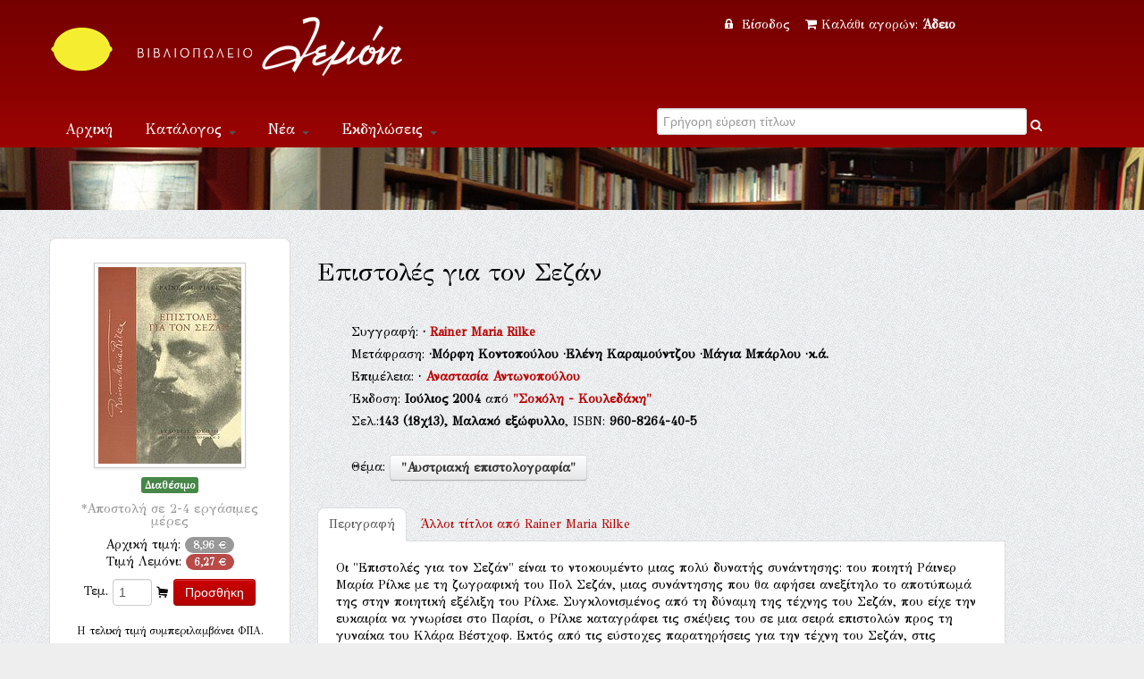

--- FILE ---
content_type: text/html; Charset=UTF-8
request_url: https://www.lemoni.gr/bookshop/89972_%EF%BF%BD%EF%BF%BD%EF%BF%BD%EF%BF%BD%EF%BF%BD%EF%BF%BD%EF%BF%BD%EF%BF%BD%EF%BF%BD%EF%BF%BD%EF%BF%BD%EF%BF%BD%EF%BF%BD%EF%BF%BD%EF%BF%BD%EF%BF%BD%EF%BF%BD%EF%BF%BD-%EF%BF%BD%EF%BF%BD%EF%BF%BD%EF%BF%BD%EF%BF%BD%EF%BF%BD-%EF%BF%BD%EF%BF%BD%EF%BF%BD%EF%BF%BD%EF%BF%BD%EF%BF%BD-%EF%BF%BD%EF%BF%BD%EF%BF%BD%EF%BF%BD%EF%BF%BD%EF%BF%BD%EF%BF%BD%EF%BF%BD%EF%BF%BD%EF%BF%BD.htm
body_size: 26023
content:


<!DOCTYPE html PUBLIC "-//W3C//DTD XHTML 1.0 Transitional//EN" "http://www.w3.org/TR/xhtml1/DTD/xhtml1-transitional.dtd">
<html xmlns="http://www.w3.org/1999/xhtml">
<head>
    <meta charset="utf-8">


    <title>Επιστολές για τον Σεζάν  Εκδόσεις Σοκόλη - Κουλεδάκη Βιβλιοπωλείο Λεμόνι</title>
    <meta name="description" content="Επιστολές για τον Σεζάν   ISBN:960-8264-40-5, Rilke, Rainer Maria, 1875-1926 Εκδόσεις Σοκόλη - Κουλεδάκη " />
    <meta name="google-site-verification" content="huqtSKEb6tHbtlUA3KNQBV9lVVDgBRi-uabJHIeWOrc" />
    <meta name="viewport" content="width=device-width, initial-scale=1.0">
    <meta name="description" content="Βιβλιοπωλείο Λεμόνι">
    <meta name="author" content="lemoni.gr">  
    
    <link href="scripts/bootstrap/css/bootstrap.min.css" rel="stylesheet">
    <link href="scripts/bootstrap/css/bootstrap-responsive.min.css" rel="stylesheet">

    <!-- Le HTML5 shim, for IE6-8 support of HTML5 elements -->
    <!--[if lt IE 9]>
      <script src="http://html5shim.googlecode.com/svn/trunk/html5.js"></script>
    <![endif]-->

    <!-- Icons -->
    <link href="scripts/icons/general/stylesheets/general_foundicons.css" media="screen" rel="stylesheet" type="text/css" />  
    <link href="scripts/icons/social/stylesheets/social_foundicons.css" media="screen" rel="stylesheet" type="text/css" />
    <!--[if lt IE 8]>
        <link href="scripts/icons/general/stylesheets/general_foundicons_ie7.css" media="screen" rel="stylesheet" type="text/css" />
        <link href="scripts/icons/social/stylesheets/social_foundicons_ie7.css" media="screen" rel="stylesheet" type="text/css" />
    <![endif]-->
    <link href="scripts/fontawesome/css/font-awesome.min.css" rel="stylesheet" type="text/css">
    <!--[if IE 7]>
        <link rel="stylesheet" href="scripts/fontawesome/css/font-awesome-ie7.min.css">
    <![endif]-->
 	  
	<link href="scripts/carousel/style.css" rel="stylesheet" type="text/css" />
	<link href="scripts/camera/css/camera.css" rel="stylesheet" type="text/css" />
    

    <link href="//fonts.googleapis.com/css?family=Philosopher" rel="stylesheet" type="text/css">
    <link href="//fonts.googleapis.com/css?family=GFS+Didot" rel="stylesheet" type="text/css">
    
      
	<link href="scripts/wookmark/css/style.css" rel="stylesheet" type="text/css" />
    <link href="scripts/prettyphoto/css/prettyPhoto.css" rel="stylesheet" type="text/css" />
    <link href="scripts/tweet/jquery.tweet.css" rel="stylesheet" type="text/css" />
    
    <link href="scripts/typeahead/styles.css" rel="stylesheet" type="text/css">
    
    <link href="styles/custom.css" rel="stylesheet" type="text/css" />
    

	<meta property="og:title" content="Επιστολές για τον Σεζάν  (Rilke, Rainer Maria, 1875-1926)">
			<meta property="og:type" content="website">
			<meta property="og:image" content="http://www.lemoni.gr/images/covers/89972.jpg">
			<meta property="og:url" content="http://www.lemoni.gr/bookshop/89972_επιστολές-για-τον-σεζάν-rilke-rainer-maria-1875-1926.htm">
			<meta property="og:site_name" content="Βιβλιοπωλείο Λεμόνι">
			<meta property="og:description" content="Οι "Επιστολές για τον Σεζάν" είναι το ντοκουμέντο μιας πολύ δυνατής συνάντησης: του ποιητή Ράινερ Μαρία Ρίλκε με τη ζωγραφική του Πολ Σεζάν, μιας συνάντησης που θα αφήσει ανεξίτηλο το αποτύπωμά της στην ποιητική εξέλιξη του Ρίλκε. Συγκλονισμένος από τη δύναμη της τέχνης του Σεζάν, που είχε την ευκαιρία να γνωρίσει στο Παρίσι, ο Ρίλκε καταγράφει τις σκέψεις του σε μια σειρά επιστολών προς τη γυναίκα του Κλάρα Βέστχοφ. Εκτός από τις εύστοχες παρατηρήσεις για την τέχνη του Σεζάν, στις Επιστολές εκφράζεται ένας βαθύς στοχασμός πάνω στο θέμα της καλλιτεχνικής δημιουργίας, με παράλληλες αναφορές στο έργο των Βαν Γκογκ και Ροντέν, ενώ συνάμα ανιχνεύονται οι δρόμοι που ενώνουν την ποίηση με τη ζωγραφική. Tέλος, το έργο διανθίζεται με φωτογραφικό υλικό (πίνακες, χαρακτικά).">  
            
    

<script src="https://www.google.com/recaptcha/api.js" async defer></script>


</head>
<body id="pageBody"  style="background-color:#eee; background-image: url(styles/chruch.png);overflow-y:scroll;">
<!--script>
   function onSubmit(token) {
     document.getElementById("demo-form").submit();
   }
 </script-->
<!--form id="demo-form" style="display:none"><button class="g-recaptcha" 
        data-sitekey="6LdhTscpAAAAAMRiZLC9XpeVu1ZJKWT4UXsQIavT" 
        data-callback='onSubmit' 
        data-action='submit'>Submit</button>
        </form-->
<div id="decorative2">
    <div class="container">	    
         <div class="divPanel topArea notop nobottom">
            <div class="row-fluid">
                <div class="span6">					

                    <div id="divLogo">
                        <a href="/bookshop/" id="divSiteTitle"><img title="www.lemoni.gr" src="styles/lemoni-logo-new-white.png"/></a><br />
                        <a href="/bookshop/" id="divTagLine"></a>
                    </div>
                     </div>
                     <div class="span6 shoppingcart text-center">                   
           


<a href="/bookshop/?login=1"><i class="icon-lock" style="margin-right:5px"></i> Είσοδος </a>&nbsp;&nbsp;
        
    

<a href="/bookshop/καλάθι-αγορων-βιβλιοπωλειου">
<i class="icon-shopping-cart" style="margin-right:5px"></i>Καλάθι αγορών: 

<strong>Άδειο</strong>
 
</a>

 

                    
                    
                    

	            </div>
            </div>   
            <div class="row-fluid">
                <div class="span6">

                    <div class="navbar">
                        <button type="button" class="btn btn-navbar-highlight btn-large btn-primary" data-toggle="collapse" data-target=".nav-collapse">
                            Πλοήγηση <span class="icon-chevron-down icon-white"></span>
                        </button>
                       
   <div class="nav-collapse collapse">
                            <ul class="nav nav-pills ddmenu">
                                <li class="dropdown"><a href="/bookshop/">Αρχική</a></li>
                                    <li class="dropdown">
                                    <a href="#" class="dropdown-toggle">Κατάλογος <b class="caret"></b></a>
                                    <ul class="dropdown-menu">
                                        <li><a href="/bookshop/βιβλια">Βιβλία</a></li>
                                        <li><a href="/bookshop/CD-ROM">CD-ROM</a></li>
                                        <li class="dropdown"><a href="#">Μουσική &nbsp;&raquo;</a>
                                        <ul class="dropdown-menu sub-menu">
                                             	<li><a href="/bookshop/βιβλια-μουσικης">Βιβλία μουσικής</a></li>
                                            	<li><a href="/bookshop/μουσικα-cd">Μουσικά CD</a></li>
                                        </ul>
                                        </li>
                                  </ul>
                                </li>
                                <li class="dropdown"><a href="#" class="dropdown-toggle">Νέα <b class="caret"></b></a>
                                <ul class="dropdown-menu">
                                        <li><a href="/bookshop/βιβλια">Νέες κυκλοφορίες</a></li>
                                        <li><a href="/bookshop/τα-νεα-του-βιβλιου">Νέα του βιβλίου</a></li>
                                        <li><a href="/bookshop/βλεπω-ακουω-για-νεα-βιβλια">Βλέπω - ακούω</a></li>
                                        <li><a href="/bookshop/διαβασαμε-νεα-βιβλια">Διαβάσαμε</a></li>
                                  </ul></li>
                                <li class="dropdown" ><a href="#" class="dropdown-toggle">Εκδηλώσεις <b class="caret"></b></a>
                                 <ul class="dropdown-menu">                             
                                   <li><a href="/bookshop/παρουσιασεις-βιβλιων">Παρουσιάσεις</a></li>
                                   <li><a href="/bookshop/εκθεσεις-εικαστικων">Εικαστικά</a></li> 
                                </ul>
                                </li>
                            <li class="dropdown"><a title="Επικοινωνία" href="/bookshop/επικοινωνια">Επικοινωνία</a></li>
                           </ul>              
                        </div>                       
                        
                        
                        
                        
 </div>	
 </div>

<div class="span6 text-center">	
<form action="." method="get" id="searchlive">



<!--i  class="icon-search" style="color:#FFF;"></i-->
<div class="LiveSearch">
<label class="checkbox inline">
<input type="text" id="inpSearch" name="inpSearch" placeholder="Γρήγορη εύρεση τίτλων" autocomplete="off"  required> <i   onclick="document.getElementById('searchlive').submit();" style="text-decoration:none;color:#FFF;" class="icon-search"></i>
</label>
</div>
<input name="id" type="hidden" value="0"><input name="t" type="hidden" value="13">     
</form>
</div> 
 
       
                    
	            </div>
            </div>
</div>
</div>


<div id="decorative1" style="position:relative">

   <div class="container">

        <div class="divPanel headerArea">  
            <div class="row-fluid">
                <div class="span12">
                    <div id="headerSeparator"></div>

                        </div>
                    </div>
                    <div id="headerSeparator2"></div>
                </div>
            </div>
        </div>
    </div>
</div>


<div class="container">
  <div class="divPanel page-content" >
       <div class="breadcrumbs span12"> 
      <!-- <a href=".">Αρχική</a> / Κατάλογος //-->
         <!-- include file="incShoppingCart.asp" --> 
     </div> 
            
	<div class="row-fluid">
		
<!-- include file ="upload.inc"-->

<div class="span3 text-center">  
<!--a href="javascript:history.go(-1)"><i class="icon-double-angle-left"></i> &nbsp;Πίσω</a--> 

<div class="sidebox text-center" style="margin-bottom:10px">
<img  class="img-polaroid" style="margin-bottom:10px" src="/images/covers/89972.jpg"/>

<div class="row-fluid">

<span class="label label-success">Διαθέσιμο</span><br />
<h5><small>*Αποστολή σε 2-4 εργάσιμες μέρες</small></h5>
</div>


<div class="row-fluid">

Αρχική τιμή: <span class="badge">8,96 &#8364;</span><br>

Τιμή Λεμόνι: <span class="badge badge-important">6,27 &#8364;</span>

</div>
<div class="row-fluid" style="margin-top:10px">
<form name="form1" method="post" action="/bookshop/?TitleID=89972" class="form-inline">
<label>Τεμ.</label>
<input name="Qnt" type="number" id="Qnt" value="1" style="width:30px"  maxlength="3">
<i class="general foundicon-cart"></i>
<input name="Submit" type="submit" value="Προσθήκη"  class="btn  btn-primary">
<input type="hidden" name="Charon_Cart" value="1">
<input type="hidden" name="Price" value="6,272">
</form>
<small>H τελική τιμή συμπεριλαμβάνει ΦΠΑ.</small><br />
<script data-mid="829" src="https://scripts.bestprice.gr/pbadge.js" async="true"></script><noscript><a href="https://www.bestprice.gr">BestPrice.gr</a></noscript>
<script src="https://scripts.bestprice.gr/product-widget.js" async></script><noscript><a href="https://www.bestprice.gr">BestPrice.gr</a></noscript>

</div>

</div> <small>*Ενδέχεται κάποια βιβλία που δεν είναι σε απόθεμα στο βιβλιοπωλείο να προκύψουν ως εξαντλημένα στον εκδότη τους, στην περίπτωση αυτή θα λάβετε ενημέρωση εντός 2 ημερών </small>
</div>  
<div class="span8">



<br />

<h3>Επιστολές για τον Σεζάν</h3>

<div class="row">
<div class="span1"></div>
<div class="span11" style="line-height:1.8">
<br>Συγγραφή: <span><b> &middot; <a data-toggle="modal" href="#myModal10166" title="Πληροφορίες για Rainer Maria Rilke ">Rainer Maria Rilke </a><div id="myModal10166" class="modal hide fade" tabindex="-1" role="dialog" aria-labelledby="myModalLabel" aria-hidden="true" ><div class="modal-header"><button type="button" class="close" data-dismiss="modal" aria-hidden="true">&times;</button><h3 id="myModalLabel">Rainer Maria Rilke </h3></div> <div class="modal-body"> <img class="img-rounded pull-right span3" src="../images/persons/10166.jpg" style="margin-bottom:8px;margin-left:8px;"/><p><address><em>Rilke, Rainer Maria</em><br /></address></p><p>Ο Αυστρογερμανός ποιητής Ράινερ Μαρία Ρίλκε (1875-1926) γεννήθηκε στην Πράγα από πατέρα πρώην στρατιωτικό και μητέρα μια κοσμική γυναίκα, από πλούσια οικογένεια βιομηχάνων, κόρη αυτοκρατορικού συμβούλου. Ως παιδί και έφηβος δεν υπήρξε ιδιαίτερα ευτυχισμένος. Η παιδεία του ήταν ανοργάνωτη και αποσπασματική. Αρχικά ακολουθεί στρατιωτική εκπαίδευση, όμως αδυνατεί να προσαρμοστεί και τελικά λόγω εύθραυστης κράσης την εγκαταλείπει. Εισάγεται στην Εμπορική Σχολή του Λίντς, άλλα μετά από έναν χρόνο επιστρέφει στην Πράγα και συγκεντρώνεται στις σπουδές του το 1895 εγγράφεται στο Πανεπιστήμιο του Καρόλου και διδάσκεται λογοτεχνία, ιστορία της τέχνης, φιλοσοφία και για ένα εξάμηνο νομικά. Συνεχίζει τις σπουδές του σε Μόναχο και Βερολίνο. Ταξιδεύει ακατάπαυστα σε όλη την Ευρώπη. Καρπός των επισκέψεων του στη Ρωσία, που θα αποτελέσουν ορόσημο στη ζωή του, είναι το "Ωρολόγιον" (1905). Το 1901 παντρεύεται τη γλύπτρια Κλάρα Βέστχοφ και την ίδια χρονιά γεννιέται η κόρη τους. Εγκαθίσταται στο Παρίσι, το γεωγραφικό και καλλιτεχνικό του επίκεντρο για δώδεκα περίπου χρόνια, όπου συνδέεται στενά με τον Ροντέν και εξελίσσει ένα νέο ύφος ακραίας γλωσσικής και λυρικής εκλέπτυνσης, το όποιο αντανακλάται στα "Νέα Ποιήματα" (1907- 1908) και τις "Αναμνήσεις τον Μάλτε Λάουριντς Μπρίγκε" (1910). Περιέρχεται σε δημιουργική κρίση και βαθύτατη κατάθλιψη έως το 1922, όποτε εν μέσω δημιουργικού παροξυσμού ολοκληρώνει τις "Ελεγείες του Ντουίνο" (1923), που συνέλαβε σε μια στιγμή διαύγειας το 1912 στην Ιταλία, ενώ συνθέτει σε διάστημα λίγων μόλις ημερών τα "Σονέτα στον Ορφέα" (1923), εμπνευσμένα από τον θάνατο ενός νεαρού κοριτσιού· τα δύο αυτά έργα θα θεωρηθούν τα ποιητικά του αριστουργήματα και θα του χαρίσουν διεθνή φήμη. Ο Ρίλκε έζησε τα τελευταία χρόνια της ζωής του στο Μυζό, κοντά στη λίμνη της Γενεύης, στην κοιλάδα του Ροδανού, και πέθανε στις 29 Δεκεμβρίου του 1926 στο σανατόριο του Βαλμόν στην Ελβετία από λευχαιμία. Σύμφωνα με τον θρύλο ο Ρίλκε ασθένησε όταν αγκυλώθηκε από το αγκάθι ενός ρόδου καθώς φρόντιζε τον κήπο του.</p></div><div class="modal-footer"></div></div></b></span><br>Μετάφραση: <span><b> &middot;Μόρφη Κοντοπούλου <div id="myModal53881" class="modal hide fade" tabindex="-1" role="dialog" aria-labelledby="myModalLabel" aria-hidden="true" ><div class="modal-header"><button type="button" class="close" data-dismiss="modal" aria-hidden="true">&times;</button><h3 id="myModalLabel">Μόρφη Κοντοπούλου </h3></div> <div class="modal-body"><p><address><em>Kontopoulou, Morfi ¹</em><br /></address></p><p></p></div><div class="modal-footer"></div></div></b></span><span><b> &middot;Ελένη Καραμούντζου <div id="myModal53882" class="modal hide fade" tabindex="-1" role="dialog" aria-labelledby="myModalLabel" aria-hidden="true" ><div class="modal-header"><button type="button" class="close" data-dismiss="modal" aria-hidden="true">&times;</button><h3 id="myModalLabel">Ελένη Καραμούντζου </h3></div> <div class="modal-body"><p><address><em>Karamountzou, Eleni ¹</em><br /></address></p><p></p></div><div class="modal-footer"></div></div></b></span><span><b> &middot;Μάγια Μπάρλου <div id="myModal51983" class="modal hide fade" tabindex="-1" role="dialog" aria-labelledby="myModalLabel" aria-hidden="true" ><div class="modal-header"><button type="button" class="close" data-dismiss="modal" aria-hidden="true">&times;</button><h3 id="myModalLabel">Μάγια Μπάρλου </h3></div> <div class="modal-body"><p><address><em>Mparlou, Magia ¹</em><br /></address></p><p></p></div><div class="modal-footer"></div></div></b></span><span><b> &middot;κ.ά.<div id="myModal7751" class="modal hide fade" tabindex="-1" role="dialog" aria-labelledby="myModalLabel" aria-hidden="true" ><div class="modal-header"><button type="button" class="close" data-dismiss="modal" aria-hidden="true">&times;</button><h3 id="myModalLabel">κ.ά.</h3></div> <div class="modal-body"><p><address><em>et al.</em><br /></address></p><p></p></div><div class="modal-footer"></div></div></b></span><br>Επιμέλεια: <span><b> &middot; <a data-toggle="modal" href="#myModal48854" title="Πληροφορίες για Αναστασία Αντωνοπούλου ">Αναστασία Αντωνοπούλου </a><div id="myModal48854" class="modal hide fade" tabindex="-1" role="dialog" aria-labelledby="myModalLabel" aria-hidden="true" ><div class="modal-header"><button type="button" class="close" data-dismiss="modal" aria-hidden="true">&times;</button><h3 id="myModalLabel">Αναστασία Αντωνοπούλου </h3></div> <div class="modal-body"><p><address><em>Antonopoulou, Anastasia ¹</em><br /></address></p><p>Η Αναστασία Αντωνοπούλου είναι επίκουρη καθηγήτρια στο Τμήμα Γερμανικής Γλώσσας και Φιλολογίας του Πανεπιστημίου Αθηνών, στο οποίο διδάσκει από το 1993. Τα διδακτικά και ερευνητικά της ενδιαφέροντα εστιάζονται στους τομείς της Γερμανικής Λογοτεχνίας του 19ου και 20ού αιώνα, της Συγκριτικής Φιλολογίας και της Λογοτεχνικής Μετάφρασης.</p></div><div class="modal-footer"></div></div></b></span>
<br />

Έκδοση: <strong>Ιούλιος&nbsp;2004</strong> από <strong><a title="Βιβλία από εκδόσεις Σοκόλη - Κουλεδάκη" href="./?id=0&Publisher=%CE%A3%CE%BF%CE%BA%CF%8C%CE%BB%CE%B7+%2D+%CE%9A%CE%BF%CF%85%CE%BB%CE%B5%CE%B4%CE%AC%CE%BA%CE%B7&t=14">"Σοκόλη - Κουλεδάκη"</a></strong>  
<br />
Σελ.:<strong>143</strong><strong> (18χ13),</strong> <strong>Μαλακό εξώφυλλο</strong>, ISBN: <strong>960-8264-40-5</strong>   
            
            <p> <br />  Θέμα: <strong><a class="btn" title="Βιβλίο για Αυστριακή επιστολογραφία" href="./?id=7765&t=0">"Αυστριακή επιστολογραφία"</a> </strong> 
           </p>
<p>
<!-- Go to www.addthis.com/dashboard to customize your tools -->


<div class="addthis_native_toolbox"></div>

</p>                          
</div>
</div>			
 

  

 <div class="row-fluid">
			<ul class="nav nav-tabs">
            <li class="active" ><a href="#home" data-toggle="tab">Περιγραφή</a></li>
            
            <li style=" background-color:transparent"><a href="#profile" data-toggle="tab"><span class="hidden-phone">Άλλοι τίτλοι από </span>Rainer Maria Rilke <div id="myModal10166" class="modal hide fade" tabindex="-1" role="dialog" aria-labelledby="myModalLabel" aria-hidden="true" ><div class="modal-header"><button type="button" class="close" data-dismiss="modal" aria-hidden="true">&times;</button><h3 id="myModalLabel">Rainer Maria Rilke </h3></div> <div class="modal-body"> <img class="img-rounded pull-right span3" src="../images/persons/10166.jpg" style="margin-bottom:8px;margin-left:8px;"/><p><address><em>Rilke, Rainer Maria</em><br /></address></p><p>Ο Αυστρογερμανός ποιητής Ράινερ Μαρία Ρίλκε (1875-1926) γεννήθηκε στην Πράγα από πατέρα πρώην στρατιωτικό και μητέρα μια κοσμική γυναίκα, από πλούσια οικογένεια βιομηχάνων, κόρη αυτοκρατορικού συμβούλου. Ως παιδί και έφηβος δεν υπήρξε ιδιαίτερα ευτυχισμένος. Η παιδεία του ήταν ανοργάνωτη και αποσπασματική. Αρχικά ακολουθεί στρατιωτική εκπαίδευση, όμως αδυνατεί να προσαρμοστεί και τελικά λόγω εύθραυστης κράσης την εγκαταλείπει. Εισάγεται στην Εμπορική Σχολή του Λίντς, άλλα μετά από έναν χρόνο επιστρέφει στην Πράγα και συγκεντρώνεται στις σπουδές του το 1895 εγγράφεται στο Πανεπιστήμιο του Καρόλου και διδάσκεται λογοτεχνία, ιστορία της τέχνης, φιλοσοφία και για ένα εξάμηνο νομικά. Συνεχίζει τις σπουδές του σε Μόναχο και Βερολίνο. Ταξιδεύει ακατάπαυστα σε όλη την Ευρώπη. Καρπός των επισκέψεων του στη Ρωσία, που θα αποτελέσουν ορόσημο στη ζωή του, είναι το "Ωρολόγιον" (1905). Το 1901 παντρεύεται τη γλύπτρια Κλάρα Βέστχοφ και την ίδια χρονιά γεννιέται η κόρη τους. Εγκαθίσταται στο Παρίσι, το γεωγραφικό και καλλιτεχνικό του επίκεντρο για δώδεκα περίπου χρόνια, όπου συνδέεται στενά με τον Ροντέν και εξελίσσει ένα νέο ύφος ακραίας γλωσσικής και λυρικής εκλέπτυνσης, το όποιο αντανακλάται στα "Νέα Ποιήματα" (1907- 1908) και τις "Αναμνήσεις τον Μάλτε Λάουριντς Μπρίγκε" (1910). Περιέρχεται σε δημιουργική κρίση και βαθύτατη κατάθλιψη έως το 1922, όποτε εν μέσω δημιουργικού παροξυσμού ολοκληρώνει τις "Ελεγείες του Ντουίνο" (1923), που συνέλαβε σε μια στιγμή διαύγειας το 1912 στην Ιταλία, ενώ συνθέτει σε διάστημα λίγων μόλις ημερών τα "Σονέτα στον Ορφέα" (1923), εμπνευσμένα από τον θάνατο ενός νεαρού κοριτσιού· τα δύο αυτά έργα θα θεωρηθούν τα ποιητικά του αριστουργήματα και θα του χαρίσουν διεθνή φήμη. Ο Ρίλκε έζησε τα τελευταία χρόνια της ζωής του στο Μυζό, κοντά στη λίμνη της Γενεύης, στην κοιλάδα του Ροδανού, και πέθανε στις 29 Δεκεμβρίου του 1926 στο σανατόριο του Βαλμόν στην Ελβετία από λευχαιμία. Σύμφωνα με τον θρύλο ο Ρίλκε ασθένησε όταν αγκυλώθηκε από το αγκάθι ενός ρόδου καθώς φρόντιζε τον κήπο του.</p></div><div class="modal-footer"></div></div> </a></li>
			
            </ul>         
            <div class="tab-content">   
                    
            <div class="tab-pane fade in active" id="home">
              <p>Οι "Επιστολές για τον Σεζάν" είναι το ντοκουμέντο μιας πολύ δυνατής συνάντησης: του ποιητή Ράινερ Μαρία Ρίλκε με τη ζωγραφική του Πολ Σεζάν, μιας συνάντησης που θα αφήσει ανεξίτηλο το αποτύπωμά της στην ποιητική εξέλιξη του Ρίλκε. Συγκλονισμένος από τη δύναμη της τέχνης του Σεζάν, που είχε την ευκαιρία να γνωρίσει στο Παρίσι, ο Ρίλκε καταγράφει τις σκέψεις του σε μια σειρά επιστολών προς τη γυναίκα του Κλάρα Βέστχοφ. Εκτός από τις εύστοχες παρατηρήσεις για την τέχνη του Σεζάν, στις Επιστολές εκφράζεται ένας βαθύς στοχασμός πάνω στο θέμα της καλλιτεχνικής δημιουργίας, με παράλληλες αναφορές στο έργο των Βαν Γκογκ και Ροντέν, ενώ συνάμα ανιχνεύονται οι δρόμοι που ενώνουν την ποίηση με τη ζωγραφική. Tέλος, το έργο διανθίζεται με φωτογραφικό υλικό (πίνακες, χαρακτικά).</p>
              </div>
         

            
<div class="tab-pane fade" id="profile">




<p>(2025) <a title="Το Βιβλίο ''Τα σονέτα στον Ορφέα''" href="247248_τα-σονέτα-στον-ορφέα.htm">Τα σονέτα στον Ορφέα</a>, Εκδόσεις Πατάκη</p>


<p>(2025) <a title="Το Βιβλίο ''Τα σονέτα προς τον Ορφέα (Γραμμένα ως ταφικό μνημείο για τη Βέρα Ουκάμα Κνόοπ)''" href="244692_τα-σονέτα-προς-τον-ορφέα.htm">Τα σονέτα προς τον Ορφέα</a>, Κουκκίδα</p>


<p>(2023) <a title="Το Βιβλίο ''Ιστορίες του Θεού''" href="222440_ιστορίες-του-θεού.htm">Ιστορίες του Θεού</a>, Αρχέτυπο</p>


<p>(2022) <a title="Το Βιβλίο ''Erinnerung (Μικρή επετειακή ανθολογία)''" href="213515_erinnerung.htm">Erinnerung</a>, Περισπωμένη</p>


<p>(2022) <a title="Το Βιβλίο ''Τα ελεγεία του Ντουίνο''" href="213957_τα-ελεγεία-του-ντουίνο.htm">Τα ελεγεία του Ντουίνο</a>, Αρμός</p>


<p>(2021) <a title="Το Βιβλίο ''Το χρυσό κουτί (Και άλλα διηγήματα)''" href="225216_το-χρυσό-κουτί.htm">Το χρυσό κουτί</a>, Αρμός</p>


<p>(2021) <a title="Το Βιβλίο ''Requiem για τον κόμη Wolf von Kalckreuth''" href="214828_requiem-για-τον-κόμη-wolf-von-kalckreuth.htm">Requiem για τον κόμη Wolf von Kalckreuth</a>, Σήμα Εκδοτική</p>


<p>(2020) <a title="Το Βιβλίο ''Τα σονέτα προς τον Ορφέα''" href="210541_τα-σονέτα-προς-τον-ορφέα.htm">Τα σονέτα προς τον Ορφέα</a>, Gutenberg - Γιώργος & Κώστας Δαρδανός</p>


<p>(2018) <a title="Το Βιβλίο ''Οι σημειώσεις του Μάλτε Λάουριντς Μπρίγκε''" href="205092_οι-σημειώσεις-του-μάλτε-λάουριντς-μπρίγκε.htm">Οι σημειώσεις του Μάλτε Λάουριντς Μπρίγκε</a>, Κίχλη</p>


<p>(2016) <a title="Το Βιβλίο ''Κείμενα για τη μουσική''" href="198365_κείμενα-για-τη-μουσική.htm">Κείμενα για τη μουσική</a>, Περισπωμένη</p>


<p>(2016) <a title="Το Βιβλίο ''Μιτσού - Σαράντα εικόνες του Μπαλτυς / Ρίλκε - Γράμματα σ ένα νεαρό ζωγράφο''" href="200867_μιτσού-σαράντα-εικόνες-του-μπαλτυς-ρίλκε-γράμματα-ς-ένα-νεαρό-ζωγράφο.htm">Μιτσού - Σαράντα εικόνες του Μπαλτυς / Ρίλκε - Γράμματα σ ένα νεαρό ζωγράφο</a>, Γαβριηλίδης</p>


<p>(2013) <a title="Το Βιβλίο ''Γράμματα σε μια νέα γυναίκα''" href="189393_γράμματα-σε-μια-νέα-γυναίκα.htm">Γράμματα σε μια νέα γυναίκα</a>, Ηριδανός</p>


<p>(2012) <a title="Το Βιβλίο ''Ανεκπλήρωτος έρωτας''" href="160473_ανεκπλήρωτος-έρωτας.htm">Ανεκπλήρωτος έρωτας</a>, Ολκός</p>


<p>(2012) <a title="Το Βιβλίο ''Ελεγείες από το Ντουίνο''" href="182636_ελεγείες-από-το-ντουίνο.htm">Ελεγείες από το Ντουίνο</a>, Στιγμή</p>


<p>(2012) <a title="Το Βιβλίο ''Κισμέτ (Δεκατρείς ιστορίες αγάπης)''" href="179404_κισμέτ.htm">Κισμέτ</a>, Νεφέλη</p>


<p>(2012) <a title="Το Βιβλίο ''Κούκλες''" href="178115_κούκλες.htm">Κούκλες</a>, Περισπωμένη</p>


<p>(2012) <a title="Το Βιβλίο ''R.M. Rilke - P. Celan (Από την ελεγεία στο ερεβώδες ποίημα)''" href="174614_r-m-rilke-p-celan.htm">R.M. Rilke - P. Celan</a>, Άγκυρα</p>


<p>(2012) <a title="Το Βιβλίο ''Γράμματα σ' έναν νέο ποιητή. Γράμματα σε μια νέα γυναίκα''" href="181873_γράμματα-σ'-έναν-νέο-ποιητή-γράμματα-σε-μια-νέα-γυναίκα.htm">Γράμματα σ' έναν νέο ποιητή. Γράμματα σε μια νέα γυναίκα</a>, Γνώση</p>


<p>(2011) <a title="Το Βιβλίο ''Η Δευτέρα Παρουσία (Από το σημειωματάριο ενός μοναχού)''" href="173627_η-δευτέρα-παρουσία.htm">Η Δευτέρα Παρουσία</a>, Κίχλη</p>


<p>(2011) <a title="Το Βιβλίο ''Η Δευτέρα Παρουσία (Από το σημειωματάριο ενός μοναχού)''" href="243401_η-δευτέρα-παρουσία.htm">Η Δευτέρα Παρουσία</a>, Κίχλη</p>


<p>(2011) <a title="Το Βιβλίο ''Οι ελεγείες του Ντουίνο''" href="166314_οι-ελεγείες-του-ντουίνο.htm">Οι ελεγείες του Ντουίνο</a>, Περισπωμένη</p>


<p>(2011) <a title="Το Βιβλίο ''Οι ελεγείες του Ντουίνο''" href="163176_οι-ελεγείες-του-ντουίνο.htm">Οι ελεγείες του Ντουίνο</a>, Εκδόσεις Πατάκη</p>


<p>(2010) <a title="Το Βιβλίο ''Επιστολές σε έναν νεαρό ποιητή''" href="161438_επιστολές-σε-έναν-νεαρό-ποιητή.htm">Επιστολές σε έναν νεαρό ποιητή</a>, Αρμός</p>


<p>(2010) <a title="Το Βιβλίο ''Ρέκβιεμ για μια φίλη και για τον Βολφ Γκραφ φον Κάλκροϊτ''" href="152596_ρέκβιεμ-για-μια-φίλη-και-για-τον-βολφ-γκραφ-φον-κάλκροϊτ.htm">Ρέκβιεμ για μια φίλη και για τον Βολφ Γκραφ φον Κάλκροϊτ</a>, Πάπυρος Εκδοτικός Οργανισμός</p>


<p>(2010) <a title="Το Βιβλίο ''Μικρά δοκίμια για την τέχνη''" href="150977_μικρά-δοκίμια-για-την-τέχνη.htm">Μικρά δοκίμια για την τέχνη</a>, Printa</p>


<p>(2010) <a title="Το Βιβλίο ''Γράμματα σ' ένα νέο ποιητή''" href="163908_γράμματα-σ'-ένα-νέο-ποιητή.htm">Γράμματα σ' ένα νέο ποιητή</a>, Εκδοτική Θεσσαλονίκης</p>


<p>(2009) <a title="Το Βιβλίο ''Η σοφία του Ρίλκε (Ο οδηγός του ποιητή για τη ζωή)''" href="146302_η-σοφία-του-ρίλκε.htm">Η σοφία του Ρίλκε</a>, Εκδόσεις Πατάκη</p>


<p>(2008) <a title="Το Βιβλίο ''Αυστριακοί ποιητές του 20ου αιώνα (Rainer Maria Rilke, Georg Trakl, Erich Fried, Paul Celan, Ingeborg Bachmann, Thomas Bernhard, Peter Handke)''" href="140473_αυστριακοί-ποιητές-του-20ου-αιώνα.htm">Αυστριακοί ποιητές του 20ου αιώνα</a>, Λεξίτυπον</p>


<p>(2008) <a title="Το Βιβλίο ''Στον άνεμο μετέωρος θε να 'μαι''" href="137734_στον-άνεμο-μετέωρος-θε-να-'μαι.htm">Στον άνεμο μετέωρος θε να 'μαι</a>, Ελεγεία</p>


<p>(2008) <a title="Το Βιβλίο ''Το βιβλίο της ένδειας και του θανάτου (Σε διασκευή του Άρθουρ Αντάμωφ)''" href="136258_το-βιβλίο-της-ένδειας-και-του-θανάτου.htm">Το βιβλίο της ένδειας και του θανάτου</a>, Ίνδικτος</p>


<p>(2008) <a title="Το Βιβλίο ''Ασημένια φίδια και άλλα διηγήματα''" href="130882_ασημένια-φίδια-και-άλλα-διηγήματα.htm">Ασημένια φίδια και άλλα διηγήματα</a>, Ροές</p>


<p>(2007) <a title="Το Βιβλίο ''Όταν οι άγγελοι περπατούν (Ανθολογία πεζού ποιήματος)''" href="124478_όταν-οι-άγγελοι-περπατούν.htm">Όταν οι άγγελοι περπατούν</a>, Μεταίχμιο</p>


<p>(2007) <a title="Το Βιβλίο ''Αυτός που σκότωσε το δράκο και άλλα διηγήματα''" href="119992_αυτός-που-σκότωσε-το-δράκο-και-άλλα-διηγήματα.htm">Αυτός που σκότωσε το δράκο και άλλα διηγήματα</a>, Ροές</p>


<p>(2006) <a title="Το Βιβλίο ''Ο βίος της Μαρίας (1912)''" href="113709_ο-βίος-της-μαρίας.htm">Ο βίος της Μαρίας</a>, Ερατώ</p>


<p>(2006) <a title="Το Βιβλίο ''Δύο ιστορίες της Πράγας''" href="109346_δύο-ιστορίες-της-πράγας.htm">Δύο ιστορίες της Πράγας</a>, Εξάντας</p>


<p>(2006) <a title="Το Βιβλίο ''Ρέκβιεμ για μια φίλη και άλλα ποιήματα''" href="91797_ρέκβιεμ-για-μια-φίλη-και-άλλα-ποιήματα.htm">Ρέκβιεμ για μια φίλη και άλλα ποιήματα</a>, Sestina </p>


<p>(2005) <a title="Το Βιβλίο ''Η αλληλογραφία των τριών''" href="96476_η-αλληλογραφία-των-τριών.htm">Η αλληλογραφία των τριών</a>, Μεταίχμιο</p>


<p>(2005) <a title="Το Βιβλίο ''Η αγάπη και ο θάνατος του σημαιοφόρου Χριστόφορου Ρίλκε''" href="97295_η-αγάπη-και-ο-θάνατος-του-σημαιοφόρου-χριστόφορου-ρίλκε.htm">Η αγάπη και ο θάνατος του σημαιοφόρου Χριστόφορου Ρίλκε</a>, Ηριδανός</p>


<p>(2005) <a title="Το Βιβλίο ''Γράμματα σ' ένα νέο ποιητή''" href="25881_γράμματα-σ'-ένα-νέο-ποιητή.htm">Γράμματα σ' ένα νέο ποιητή</a>, Ίκαρος</p>


<p>(2003) <a title="Το Βιβλίο ''Το τραγούδι του έρωτα και του θανάτου του σημαιοφόρου Χριστόφορου Ρίλκε''" href="81895_το-τραγούδι-του-έρωτα-και-του-θανάτου-του-σημαιοφόρου-χριστόφορου-ρίλκε.htm">Το τραγούδι του έρωτα και του θανάτου του σημαιοφόρου Χριστόφορου Ρίλκε</a>, Ροές</p>


<p>(2003) <a title="Το Βιβλίο ''Οι τελευταίοι''" href="78699_οι-τελευταίοι.htm">Οι τελευταίοι</a>, Ροές</p>


<p>(2002) <a title="Το Βιβλίο ''Ημερολόγιο Βεστερβέντε - Παρίσι 1902''" href="72562_ημερολόγιο-βεστερβέντε-παρίσι-1902.htm">Ημερολόγιο Βεστερβέντε - Παρίσι 1902</a>, Ολκός</p>


<p>(2001) <a title="Το Βιβλίο ''Επιστολές σε μια νέα γυναίκα''" href="52120_επιστολές-σε-μια-νέα-γυναίκα.htm">Επιστολές σε μια νέα γυναίκα</a>, Ροές</p>


<p>(2001) <a title="Το Βιβλίο ''Περί των γάμων υδραργύρου και θείου (Μια ιστορία έρωτα και αλχημείας βασισμένη σε ποιήματα και έργα)''" href="64656_περί-των-γάμων-υδραργύρου-και-θείου.htm">Περί των γάμων υδραργύρου και θείου</a>, Ύψιλον</p>


<p>(2000) <a title="Το Βιβλίο ''Γράμματα για τον Cézanne''" href="52127_γράμματα-για-τον-cézanne.htm">Γράμματα για τον Cézanne</a>, Ροές</p>


<p>(2000) <a title="Το Βιβλίο ''Οι ελεγείες του Ντουίνο (Από την ιδιοκτησία της κόμησσας Μαρίας φον Τουρν ουντ Τάξις-Χόενλόε (1912/1922))''" href="49917_οι-ελεγείες-του-ντουίνο.htm">Οι ελεγείες του Ντουίνο</a>, Αρμός</p>


<p>(2000) <a title="Το Βιβλίο ''Μάλτε Λάουριτς Μπρίγκε''" href="200868_μάλτε-λάουριτς-μπρίγκε.htm">Μάλτε Λάουριτς Μπρίγκε</a>, Το Ροδακιό</p>


<p>(2000) <a title="Το Βιβλίο ''Το βιβλίο της φτώχειας''" href="200869_το-βιβλίο-της-φτώχειας.htm">Το βιβλίο της φτώχειας</a>, Ίνδικτος</p>


<p>(2000) <a title="Το Βιβλίο ''Ρίλκε - Ποιήματα ''" href="200870_ρίλκε-ποιήματα.htm">Ρίλκε - Ποιήματα </a>, Ηριδανός</p>


<p>(1999) <a title="Το Βιβλίο ''Το χρυσό κουτί (Και άλλα διηγήματα)''" href="238344_το-χρυσό-κουτί.htm">Το χρυσό κουτί</a>, Αρμός</p>


<p>(1999) <a title="Το Βιβλίο ''Το χρυσό κουτί (Και άλλα διηγήματα)''" href="26023_το-χρυσό-κουτί.htm">Το χρυσό κουτί</a>, Αρμός</p>


<p>(1999) <a title="Το Βιβλίο ''Ποιήματα''" href="43158_ποιήματα.htm">Ποιήματα</a>, Ζαχαρόπουλος Σ. Ι.</p>


<p>(1987) <a title="Το Βιβλίο ''Έβαλντ Τράγκυ (Και άλλα διηγήματα)''" href="27845_έβαλντ-τράγκυ.htm">Έβαλντ Τράγκυ</a>, Ζαχαρόπουλος Σ. Ι.</p>


<p>(1976) <a title="Το Βιβλίο ''Γράμματα σ' ένα νέο ποιητή''" href="175118_γράμματα-σ'-ένα-νέο-ποιητή.htm">Γράμματα σ' ένα νέο ποιητή</a>, Μπαρμπουνάκης Χ.</p>


<p>(1970) <a title="Το Βιβλίο ''Ιστορίες του καλού Θεού''" href="40622_ιστορίες-του-καλού-θεού.htm">Ιστορίες του καλού Θεού</a>, Ηριδανός</p>  </div>  
        	</div>				
			
                        
			</div>        
		</div>	    
            
            
            
</div>






 
	</div>
  </div>
</div> 

<div id="footerOuterSeparator"></div>

<div id="divFooter" class="footerArea">
    <div class="container">
      <div class="divPanel">
        <div class="row-fluid">
          <div class="span6" id="footerArea1">
            <h3>Το βιβλιοπωλείο "Λεμόνι"</h3>
            <p>Ξεκίνησε την λειτουργία του τον Μάιο του 1998. Βρίσκεται στο ιστορικό κέντρο της Αθήνας στην περιοχή του θησείου, στον πεζόδρομο της οδού Ηρακλειδών. Επιλέγει πάντα τους καλύτερους τίτλους απο την ελληνική βιβλιογραφία και τις νέες εκδόσεις. Διαθέτει άρτια ενημέρωση στην ποίηση στη φιλοσοφία και στη λογοτεχνία και οργανώνει σε τακτά διαστήματα παρουσιάσεις βιβλίων από συγγραφείς, καθώς και εκθέσεις εικαστικών καλλιτεχνών. Το ηλεκτρονικό μας κατάστημα ενημερώνεται από εμάς τους ίδιους.</p>
            
            
           <p><a href="/bookshop/οροι-χρησης" title="Terms of Use">Όροι Χρήσης - Ασφάλεια Συναλλαγών - Πολιτική επιστροφών</a></p>

                  <div class="row-fluid">
          <div class="span12">
            <p class="copyright"> Copyright © 2026 www.lemoni.gr. All Rights Reserved. </p>

            <!--p class="social_bookmarks"> <a href="http://www.facebook.com/#!/www.lemoni.gr"><i class="social foundicon-facebook"></i> Facebook</a> <a href="https://twitter.com/Bookshop_Lemoni"><i class="social foundicon-twitter"></i> Twitter</a> <a href="#"><i class="social foundicon-pinterest"></i> Pinterest</a> <a href="#"><i class="social foundicon-rss"></i> Rss</a> </p-->
          </div>
        </div></div>
          <!--div class="span3" id="footerArea2">
            <h3>Χρήσιμα Links</h3>
            <p> <a href="/bookshop/?terms=1#" title="Terms of Use">Όροι Χρήσης - Ασφάλεια Συναλλαγών - Πολιτική επιστροφών</a></p>
            <p> <a href="#" title="Privacy Policy">Ασφάλεια Συναλλαγών</a></p>
            <p> <a href="#" title="FAQ">Συχνές Ερωτήσεις</a></p>
            <p> <a href="#" title="Sitemap">Sitemap</a></p>
          </div-->
          <div class="span3" id="footerArea2">
            <h3>Επικοινωνία</h3>
  <ul id="contact-info">
              <li> <i class="general foundicon-phone icon"></i> <span class="field">ΤΗΛ.:</span>210 3451390 <br>
                <br>
              </li>
              <li> <i class="general foundicon-page icon"></i> <span class="field">ΦΑΞ.:</span>210 3451910 <br>
                <br>
              </li>
              <li> <i class="general foundicon-mail icon"></i> <span class="field">Email:</span> <a href="mailto:books@lemoni.gr" title="Email">books@lemoni.gr</a><br>
                <br>
              </li>
              <li> <i class="general foundicon-home icon" style="margin-bottom:50px"></i> <span class="field">Διεύθυνση:</span> <br />
                Ηρακλειδών 22,  Θησείο 118 51, Αθήνα
             
              </li>
              <!--li> <i class="general foundicon-clock icon" style="margin-bottom:50px"></i> <span class="field">Ωράριο βιβλιοπωλείου:</span> <br />
                ΔΕΥΤΕΡΑ  ΕΩΣ  ΠΑΡΑΣΚΕΥΗ 10.30 π.μ  - 21.30 μ.μ, <br />
                ΣΑΒΒΑΤΟ 10.30 π.μ - 16.00 μ.μ<br />
                <br>
                <br>
              </li-->
            </ul>

            
          </div>    
          <div class="span3" id="footerArea4">
            <h3>Ωράριο βιβλιοπωλείου</h3>
              <p>  ΔΕΥΤΕΡΑ  ΕΩΣ  ΠΑΡΑΣΚΕΥΗ<br />
09.30 π.μ  - 21.30 μ.μ, <br />
              <br />
  ΣΑΒΒΑΤΟ<br />
09.30 π.μ - 18.00 μ.μ<br /></p> 
  
          </div>
        </div>
      </div>
    </div>    
</div>

<script src="scripts/jquery.min.js" type="text/javascript"></script> 

<script src="scripts/bootstrap/js/bootstrap.min.js" type="text/javascript"></script>
<script src="scripts/bootstrap/js/bootstrap-tooltip.js" type="text/javascript"></script> 
<script src="scripts/default.js" type="text/javascript"></script>
<script src="scripts/jquery.validate.min.js" type="text/javascript"></script>
<script> $(function () { $("input,select,textarea").not("[type=submit]").jqBootstrapValidation(); } ); </script>

  
<script src="scripts/wookmark/js/jquery.wookmark.js" type="text/javascript"></script>
<script type="text/javascript">$(window).load(function () {var options = {autoResize: true,container: $('#gridArea'),offset: 10};var handler = $('#tiles li');handler.wookmark(options);$('#tiles li').each(function () { var imgm = 0; if($(this).find('img').length>0)imgm=parseInt($(this).find('img').not('p img').css('margin-bottom')); var newHeight = $(this).find('img').height() + imgm + $(this).find('div').height() + $(this).find('h4').height() + $(this).find('p').not('blockquote p').height() + $(this).find('iframe').height() + $(this).find('blockquote').height() + 5;if($(this).find('iframe').height()) newHeight = newHeight+15;$(this).css('height', newHeight + 'px');});handler.wookmark(options);handler.wookmark(options);});</script><script src="scripts/prettyphoto/js/jquery.prettyPhoto.js" type="text/javascript"></script><script type="text/javascript">$("a[rel^='prettyPhoto']").prettyPhoto({social_tools: false});$("a[rel^='prettyPhoto'] img").hover(function(){$(this).animate({opacity:0.7},300)},function(){$(this).animate({opacity:1},300)});</script>
  

<script src="scripts/typeahead/handlebars.js" type="text/javascript"></script> 
<script  src="scripts/typeahead/typeahead.js"></script>
<script>
$(document).ready(function() {
  var repos;
repos = new Bloodhound({
  datumTokenizer: function(d) { return d.tokens; },
  queryTokenizer: Bloodhound.tokenizers.whitespace,
  remote: 'liveresults.asp?q=%QUERY', 
  limit: 10,
  minLength: 3 ,
  cache: false

});  

repos.initialize();

$('#inpSearch').typeahead(null, {
  name: 'twitter-oss',
  displayKey: 'name',
  source: repos.ttAdapter(),
  templates: {
    suggestion: Handlebars.compile([ 
     '<a href="./?titleid={{value}}"><p class="repo-name">{{name}}</p>',
     '<p class="repo-description">{{description}}<br><small><i>{{language}}</i> {{isbn}}</small></p></a>'
	 // <p class="repo-language">{{isbn}}</p>
    ].join(''))
	
  }
});

});</script>

<script>
$(document).ready(function() {
  var repos;
repos = new Bloodhound({
  datumTokenizer: function(d) { return d.tokens; },
  queryTokenizer: Bloodhound.tokenizers.whitespace,
  remote: 'categoryresults.asp?q=%QUERY', 
  limit: 20,
  minLength: 3 ,
  cache: false

});  

repos.initialize();

$('#inpSearchCategories').typeahead(null, {
  name: 'twitter-oss',
  displayKey: 'name',
  source: repos.ttAdapter(),
  templates: {
    suggestion: Handlebars.compile([ 
     '',
     '<a href="./?id={{value}}&t=-1">{{name}}</a>',
     ''
    ].join(''))
	
  }
});

});
  </script>
 





</body>
</html>
